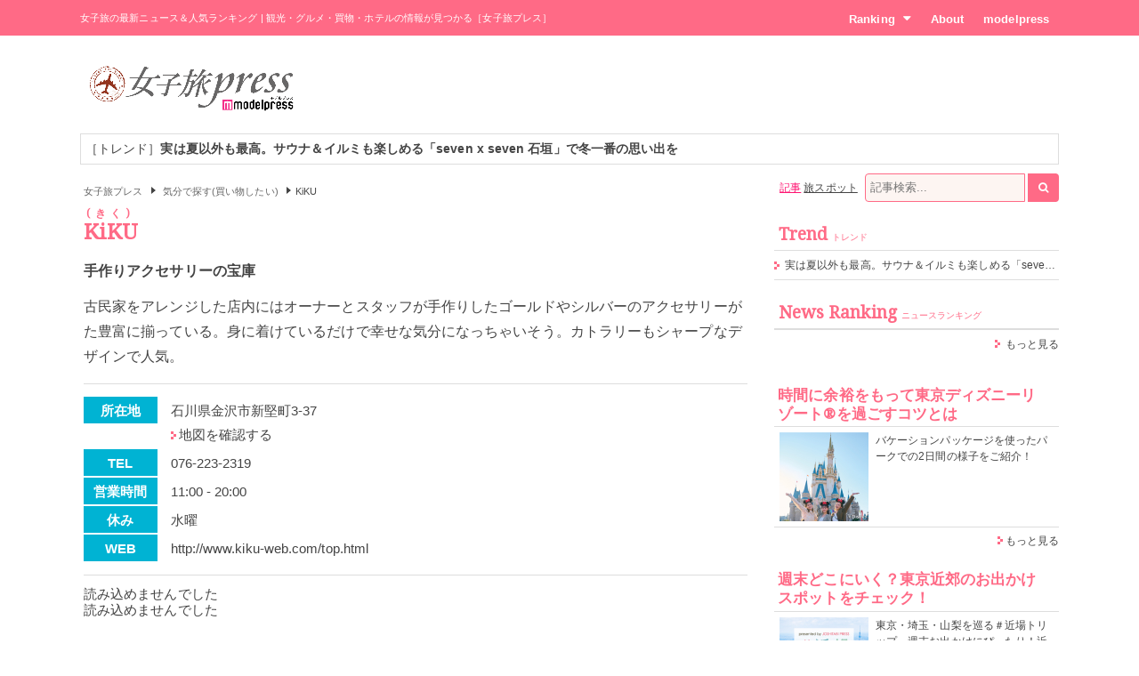

--- FILE ---
content_type: text/html; charset=utf-8
request_url: https://www.google.com/recaptcha/api2/aframe
body_size: 266
content:
<!DOCTYPE HTML><html><head><meta http-equiv="content-type" content="text/html; charset=UTF-8"></head><body><script nonce="d9OHufVGmnLKmsuPxW--Lg">/** Anti-fraud and anti-abuse applications only. See google.com/recaptcha */ try{var clients={'sodar':'https://pagead2.googlesyndication.com/pagead/sodar?'};window.addEventListener("message",function(a){try{if(a.source===window.parent){var b=JSON.parse(a.data);var c=clients[b['id']];if(c){var d=document.createElement('img');d.src=c+b['params']+'&rc='+(localStorage.getItem("rc::a")?sessionStorage.getItem("rc::b"):"");window.document.body.appendChild(d);sessionStorage.setItem("rc::e",parseInt(sessionStorage.getItem("rc::e")||0)+1);localStorage.setItem("rc::h",'1769112001749');}}}catch(b){}});window.parent.postMessage("_grecaptcha_ready", "*");}catch(b){}</script></body></html>

--- FILE ---
content_type: application/javascript
request_url: https://sync.im-apps.net/imid/segment?token=M6WBjpg-oR4xiIkb8Mzm7Q&callback=fo1769111995065
body_size: 594
content:
fo1769111995065({"imid": "SCWhvAsySXSYwazobng54A", "imid_created": null, "segment_eids": ["84816mRIvtk"]})

--- FILE ---
content_type: application/javascript; charset=utf-8
request_url: https://fundingchoicesmessages.google.com/f/AGSKWxX_36OU9Nj0FT4RIJWdtvxMpE0hxLZCs8UjSBM9rZ9l9NltgW41tgfc-NZa0IlLq9KiXmloKD3VdCSqhJLUNx8jS4SBgIIUQ_Nwd3bOSTXvRzWernYR4vuKmihCIW9ObhraDrJoBjt-LvEDxILz8mKCQNpD1DF67GwBqPxZQ02ObHfZaNaX6C3UFIik/_/addisplay.-ad-313x232./ad-creatives-.win/ads/-460x68.
body_size: -1290
content:
window['d27f13a9-227c-4f5e-a159-b845ca294e76'] = true;